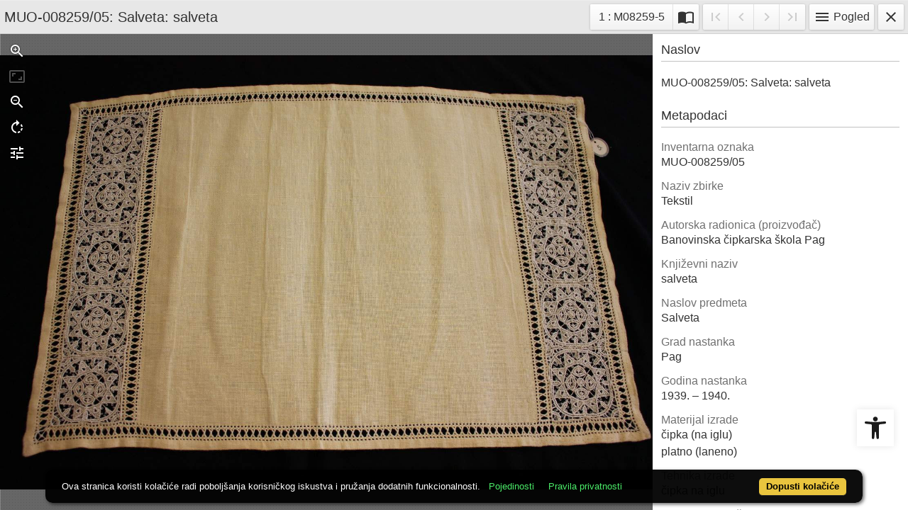

--- FILE ---
content_type: text/html; charset=UTF-8
request_url: https://repozitorij.muo.hr/?pr=iiif.v.a&id=192177
body_size: 5420
content:
<!DOCTYPE html><html lang="hr"><head><title>MUO</title><meta name="viewport" content="width=device-width, initial-scale=1"><link href="./lib/font-awesome/4.7.0/css/font-awesome.min.css" rel="stylesheet"><link rel="stylesheet" href="https://cdn.jsdelivr.net/npm/bootstrap@4.6.1/dist/css/bootstrap.min.css" integrity="sha384-zCbKRCUGaJDkqS1kPbPd7TveP5iyJE0EjAuZQTgFLD2ylzuqKfdKlfG/eSrtxUkn" crossorigin="anonymous"><script src="https://code.jquery.com/jquery-3.6.0.min.js" integrity="sha256-/xUj+3OJU5yExlq6GSYGSHk7tPXikynS7ogEvDej/m4=" crossorigin="anonymous"></script><script src="https://cdn.jsdelivr.net/npm/bootstrap@4.6.1/dist/js/bootstrap.bundle.min.js" integrity="sha384-fQybjgWLrvvRgtW6bFlB7jaZrFsaBXjsOMm/tB9LTS58ONXgqbR9W8oWht/amnpF" crossorigin="anonymous"></script><script type="text/javascript">var PojoA11yOptions = {"focusable":"","enable_save":"1","save_expiration":"4"};</script><link href="./public/core/css/indigo.css?_v101" rel="stylesheet"><link href="./public/core/css/accessibility.css?_v101" rel="stylesheet"><link href="./public/core/css/accessibility-override.css?_v101" rel="stylesheet"><link href="./public/portal/css/main.css?_v101" rel="stylesheet"><meta property="og:title" content="MUO"><style>/* body text */

body, .dropdown-item, .indigo-markdown > h1 {
font-family: "Helvetica Neue", Helvetica, Arial, sans-serif;
}

@media (min-width: 992px) {
body, .dropdown-item {
font-size: smaller;
}

.indigo-markdown > h1 {
font-size: 1.5rem;
}

.indigo-markdown > h2 {
font-size: 1.2rem;
}

}

/* record details */

.indigo-recordinfo-title {
font-weight: normal;
}

.indigo-recordinfo-label, .indigo-recordlistitem-label {
font-style: normal;
}

.indigo-similar-records-header {
padding-top: 0.5rem;
padding-bottom: 0.5rem;
}

/* metadata links in record details */

.indigo-metadatavalue-concept, .indigo-recordlistitem-title {
color: #275a87;
}

.indigo-metadatavalue-concept:hover, .indigo-recordlistitem-title:hover {
    color: indigo;
}

/* navbar */

@media (max-width: 991.99px) {
.indigo-navbar {
background-color:  #1a1a1a;
min-height: 80px;
border-bottom: 0;
}
}

@media (min-width: 992px) {
.indigo-navbar {
background-color:  #1a1a1aCC;
min-height: 80px;
border-bottom: 0;
}

body.landing > .indigo-navbar {
z-index: 9;
position: absolute;
top: 0;
left: 0;
right: 0;
width: 100%;
}

#indigo-toggle-btn > ul > li > a {
color: #FFF;
font-size: small;
}
}

.indigo-navbar-text {
color: #FFF;
font-size: 2rem;
}

.indigo-navbar-text-wrap .indigo-navbar-text {
font-weight: 500;
}

.navbar-light .navbar-toggler-icon {
background-image: url("data:image/svg+xml,%3csvg xmlns='http://www.w3.org/2000/svg' width='30' height='30' viewBox='0 0 30 30'%3e%3cpath stroke='rgb(255,255,255)' stroke-linecap='round' stroke-miterlimit='10' stroke-width='2' d='M4 7h22M4 15h22M4 23h22'/%3e%3c/svg%3e");
}

/* section */

.indigo-sh2-text {
font-weight: unset;
}

/* card */

.card-img-top {
  object-position: center top;
}

.indigo-s5-card:hover {
opacity: 0.9;
}

/* carousel */

.carousel-caption {
text-align: right;
}

.indigo-carousel-caption {
background-color: transparent;
}

.indigo-carousel-title {
font-size: 12px;
font-weight: 500;
}

@media (max-width: 992px) {
.indigo-carousel-inner {
    height: 40vh;
}
}

@media (min-width: 992px) {
.indigo-carousel-inner {
    height: 60vh;
}
}

/*.carousel, .navbar {
box-shadow: 5px 5px 10px #BBB;
}*/

/* searchbar */

body > div.indigo-container:nth-child(4) > div.indigo-searchbar {
margin-top: -85px;
}

/* accessibility toolbar */

#pojo-a11y-toolbar > div.pojo-a11y-toolbar-toggle > a > svg {
  fill: #1a1a1a;
}

/* footer */

.indigo-footer {
background-color: #1a1a1a;
}

.indigo-footer-before {
margin-top: 0.5rem;
margin-bottom: 0.5rem;
}

body > div.indigo-footer > div > div.indigo-footer-before > div > div >  .indigo-container {
padding-left: 0;
padding-right: 0;
}

.indigo-footer .row {
    color: #8b8c8d;
}

.logo2-top-line {
    background-color: #8b8c8d;
}

/* prozor faseta */

.indigo-single-facet-content {
columns: 1;
}

.indigo-facet-item-more > i.fa.fa-sort-amount-desc.fa-fw {
    display: none;
}</style></head><body class="full-h"><div class="indigo-viewer" id="tify"></div><script>window.tifyOptions = {
            container: '#tify',
            init: true,
            language: 'hr',
            immediateRender: false,
            manifest: './api.php?pr=iiif&id=192177',
            title:null,
        }</script><script src="./public/core/js/tifyViewer.js?_v101"></script><script src="./public/core/js/tify/0.24.2/tify.js"></script><script src="./public/core/js/MultiClamp.min-2.0.2.js?_v101"></script><script src="./public/core/js/indigo.js?_v101"></script><script src="./public/core/js/accessibility.js?_v101"></script><!-- Global site tag (gtag.js) - Google Analytics --><script async src="https://www.googletagmanager.com/gtag/js?id=G-TEX39NZW2G"></script><script>window.dataLayer = window.dataLayer || [];function gtag(){dataLayer.push(arguments);}gtag('js', new Date());gtag('config', 'G-TEX39NZW2G');</script><nav role="navigation" class="pojo-a11y-toolbar-right indigo-accessibility" id="pojo-a11y-toolbar"><div class="pojo-a11y-toolbar-toggle"><a class="pojo-a11y-toolbar-link pojo-a11y-toolbar-toggle-link" title="Pristupačnost" href="javascript:void(0)"><span class="pojo-sr-only sr-only">Open toolbar</span><svg width="1em" version="1.1" xmlns="http://www.w3.org/2000/svg" fill="currentColor" viewBox="0 0 100 100"><path d="M50 .8c5.7 0 10.4 4.7 10.4 10.4S55.7 21.6 50 21.6s-10.4-4.7-10.4-10.4S44.3.8 50 .8zM92.2 32l-21.9 2.3c-2.6.3-4.6 2.5-4.6 5.2V94c0 2.9-2.3 5.2-5.2 5.2H60c-2.7 0-4.9-2.1-5.2-4.7l-2.2-24.7c-.1-1.5-1.4-2.5-2.8-2.4-1.3.1-2.2 1.1-2.4 2.4l-2.2 24.7c-.2 2.7-2.5 4.7-5.2 4.7h-.5c-2.9 0-5.2-2.3-5.2-5.2V39.4c0-2.7-2-4.9-4.6-5.2L7.8 32c-2.6-.3-4.6-2.5-4.6-5.2v-.5c0-2.6 2.1-4.7 4.7-4.7h.5c19.3 1.8 33.2 2.8 41.7 2.8s22.4-.9 41.7-2.8c2.6-.2 4.9 1.6 5.2 4.3v1c-.1 2.6-2.1 4.8-4.8 5.1z"/></svg></a></div><div class="pojo-a11y-toolbar-overlay"><div class="pojo-a11y-toolbar-inner"><p class="pojo-a11y-toolbar-title">Pristupačnost</p><ul class="pojo-a11y-toolbar-items pojo-a11y-tools"><li class="pojo-a11y-toolbar-item"><a tabindex="-1" data-action="resize-plus" data-action-group="resize" class="pojo-a11y-toolbar-link pojo-a11y-btn-resize-plus" href="#"><span class="pojo-a11y-toolbar-icon"><svg width="1em" version="1.1" xmlns="http://www.w3.org/2000/svg" viewBox="0 0 448 448"><path fill="currentColor" d="M256 200v16c0 4.25-3.75 8-8 8h-56v56c0 4.25-3.75 8-8 8h-16c-4.25 0-8-3.75-8-8v-56h-56c-4.25 0-8-3.75-8-8v-16c0-4.25 3.75-8 8-8h56v-56c0-4.25 3.75-8 8-8h16c4.25 0 8 3.75 8 8v56h56c4.25 0 8 3.75 8 8zM288 208c0-61.75-50.25-112-112-112s-112 50.25-112 112 50.25 112 112 112 112-50.25 112-112zM416 416c0 17.75-14.25 32-32 32-8.5 0-16.75-3.5-22.5-9.5l-85.75-85.5c-29.25 20.25-64.25 31-99.75 31-97.25 0-176-78.75-176-176s78.75-176 176-176 176 78.75 176 176c0 35.5-10.75 70.5-31 99.75l85.75 85.75c5.75 5.75 9.25 14 9.25 22.5z""></path></svg></span><span class="pojo-a11y-toolbar-text">Povećaj tekst</span></a></li><li class="pojo-a11y-toolbar-item"><a tabindex="-1" data-action="resize-minus" data-action-group="resize" class="pojo-a11y-toolbar-link pojo-a11y-btn-resize-minus" href="#"><span class="pojo-a11y-toolbar-icon"><svg width="1em" version="1.1" xmlns="http://www.w3.org/2000/svg" viewBox="0 0 448 448"><path fill="currentColor" d="M256 200v16c0 4.25-3.75 8-8 8h-144c-4.25 0-8-3.75-8-8v-16c0-4.25 3.75-8 8-8h144c4.25 0 8 3.75 8 8zM288 208c0-61.75-50.25-112-112-112s-112 50.25-112 112 50.25 112 112 112 112-50.25 112-112zM416 416c0 17.75-14.25 32-32 32-8.5 0-16.75-3.5-22.5-9.5l-85.75-85.5c-29.25 20.25-64.25 31-99.75 31-97.25 0-176-78.75-176-176s78.75-176 176-176 176 78.75 176 176c0 35.5-10.75 70.5-31 99.75l85.75 85.75c5.75 5.75 9.25 14 9.25 22.5z"></path></svg></span><span class="pojo-a11y-toolbar-text">Smanji tekst</span></a></li><li class="pojo-a11y-toolbar-item"><a tabindex="-1" data-action="grayscale" data-action-group="schema" class="pojo-a11y-toolbar-link pojo-a11y-btn-grayscale" href="#"><span class="pojo-a11y-toolbar-icon"><svg width="1em" version="1.1" xmlns="http://www.w3.org/2000/svg" viewBox="0 0 448 448"><path fill="currentColor" d="M15.75 384h-15.75v-352h15.75v352zM31.5 383.75h-8v-351.75h8v351.75zM55 383.75h-7.75v-351.75h7.75v351.75zM94.25 383.75h-7.75v-351.75h7.75v351.75zM133.5 383.75h-15.5v-351.75h15.5v351.75zM165 383.75h-7.75v-351.75h7.75v351.75zM180.75 383.75h-7.75v-351.75h7.75v351.75zM196.5 383.75h-7.75v-351.75h7.75v351.75zM235.75 383.75h-15.75v-351.75h15.75v351.75zM275 383.75h-15.75v-351.75h15.75v351.75zM306.5 383.75h-15.75v-351.75h15.75v351.75zM338 383.75h-15.75v-351.75h15.75v351.75zM361.5 383.75h-15.75v-351.75h15.75v351.75zM408.75 383.75h-23.5v-351.75h23.5v351.75zM424.5 383.75h-8v-351.75h8v351.75zM448 384h-15.75v-352h15.75v352z"></path></svg></span><span class="pojo-a11y-toolbar-text">Sivi tonovi</span></a></li><li class="pojo-a11y-toolbar-item"><a tabindex="-1" data-action="high-contrast" data-action-group="schema" class="pojo-a11y-toolbar-link pojo-a11y-btn-high-contrast" href="#"><span class="pojo-a11y-toolbar-icon"><svg width="1em" version="1.1" xmlns="http://www.w3.org/2000/svg" viewBox="0 0 448 448"><path fill="currentColor" d="M192 360v-272c-75 0-136 61-136 136s61 136 136 136zM384 224c0 106-86 192-192 192s-192-86-192-192 86-192 192-192 192 86 192 192z""></path></svg></span><span class="pojo-a11y-toolbar-text">Visoki kontrast</span></a></li><li class="pojo-a11y-toolbar-item"><a tabindex="-1" data-action="negative-contrast" data-action-group="schema" class="pojo-a11y-toolbar-link pojo-a11y-btn-negative-contrast" href="#"><span class="pojo-a11y-toolbar-icon"><svg width="1em" version="1.1" xmlns="http://www.w3.org/2000/svg" viewBox="0 0 448 448"><path fill="currentColor" d="M416 240c-23.75-36.75-56.25-68.25-95.25-88.25 10 17 15.25 36.5 15.25 56.25 0 61.75-50.25 112-112 112s-112-50.25-112-112c0-19.75 5.25-39.25 15.25-56.25-39 20-71.5 51.5-95.25 88.25 42.75 66 111.75 112 192 112s149.25-46 192-112zM236 144c0-6.5-5.5-12-12-12-41.75 0-76 34.25-76 76 0 6.5 5.5 12 12 12s12-5.5 12-12c0-28.5 23.5-52 52-52 6.5 0 12-5.5 12-12zM448 240c0 6.25-2 12-5 17.25-46 75.75-130.25 126.75-219 126.75s-173-51.25-219-126.75c-3-5.25-5-11-5-17.25s2-12 5-17.25c46-75.5 130.25-126.75 219-126.75s173 51.25 219 126.75c3 5.25 5 11 5 17.25z"></path></svg></span><span class="pojo-a11y-toolbar-text">Negativni kontrast</span></a></li><li class="pojo-a11y-toolbar-item"><a tabindex="-1" data-action="light-background" data-action-group="schema" class="pojo-a11y-toolbar-link pojo-a11y-btn-light-background" href="#"><span class="pojo-a11y-toolbar-icon"><svg width="1em" version="1.1" xmlns="http://www.w3.org/2000/svg" viewBox="0 0 448 448"><path fill="currentColor" d="M184 144c0 4.25-3.75 8-8 8s-8-3.75-8-8c0-17.25-26.75-24-40-24-4.25 0-8-3.75-8-8s3.75-8 8-8c23.25 0 56 12.25 56 40zM224 144c0-50-50.75-80-96-80s-96 30-96 80c0 16 6.5 32.75 17 45 4.75 5.5 10.25 10.75 15.25 16.5 17.75 21.25 32.75 46.25 35.25 74.5h57c2.5-28.25 17.5-53.25 35.25-74.5 5-5.75 10.5-11 15.25-16.5 10.5-12.25 17-29 17-45zM256 144c0 25.75-8.5 48-25.75 67s-40 45.75-42 72.5c7.25 4.25 11.75 12.25 11.75 20.5 0 6-2.25 11.75-6.25 16 4 4.25 6.25 10 6.25 16 0 8.25-4.25 15.75-11.25 20.25 2 3.5 3.25 7.75 3.25 11.75 0 16.25-12.75 24-27.25 24-6.5 14.5-21 24-36.75 24s-30.25-9.5-36.75-24c-14.5 0-27.25-7.75-27.25-24 0-4 1.25-8.25 3.25-11.75-7-4.5-11.25-12-11.25-20.25 0-6 2.25-11.75 6.25-16-4-4.25-6.25-10-6.25-16 0-8.25 4.5-16.25 11.75-20.5-2-26.75-24.75-53.5-42-72.5s-25.75-41.25-25.75-67c0-68 64.75-112 128-112s128 44 128 112z"></path></svg></span><span class="pojo-a11y-toolbar-text">Svijetla pozadina</span></a></li><li class="pojo-a11y-toolbar-item"><a tabindex="-1" data-action="links-underline" data-action-group="toggle" class="pojo-a11y-toolbar-link pojo-a11y-btn-links-underline" href="#"><span class="pojo-a11y-toolbar-icon"><svg width="1em" version="1.1" xmlns="http://www.w3.org/2000/svg" viewBox="0 0 448 448"><path fill="currentColor" d="M364 304c0-6.5-2.5-12.5-7-17l-52-52c-4.5-4.5-10.75-7-17-7-7.25 0-13 2.75-18 8 8.25 8.25 18 15.25 18 28 0 13.25-10.75 24-24 24-12.75 0-19.75-9.75-28-18-5.25 5-8.25 10.75-8.25 18.25 0 6.25 2.5 12.5 7 17l51.5 51.75c4.5 4.5 10.75 6.75 17 6.75s12.5-2.25 17-6.5l36.75-36.5c4.5-4.5 7-10.5 7-16.75zM188.25 127.75c0-6.25-2.5-12.5-7-17l-51.5-51.75c-4.5-4.5-10.75-7-17-7s-12.5 2.5-17 6.75l-36.75 36.5c-4.5 4.5-7 10.5-7 16.75 0 6.5 2.5 12.5 7 17l52 52c4.5 4.5 10.75 6.75 17 6.75 7.25 0 13-2.5 18-7.75-8.25-8.25-18-15.25-18-28 0-13.25 10.75-24 24-24 12.75 0 19.75 9.75 28 18 5.25-5 8.25-10.75 8.25-18.25zM412 304c0 19-7.75 37.5-21.25 50.75l-36.75 36.5c-13.5 13.5-31.75 20.75-50.75 20.75-19.25 0-37.5-7.5-51-21.25l-51.5-51.75c-13.5-13.5-20.75-31.75-20.75-50.75 0-19.75 8-38.5 22-52.25l-22-22c-13.75 14-32.25 22-52 22-19 0-37.5-7.5-51-21l-52-52c-13.75-13.75-21-31.75-21-51 0-19 7.75-37.5 21.25-50.75l36.75-36.5c13.5-13.5 31.75-20.75 50.75-20.75 19.25 0 37.5 7.5 51 21.25l51.5 51.75c13.5 13.5 20.75 31.75 20.75 50.75 0 19.75-8 38.5-22 52.25l22 22c13.75-14 32.25-22 52-22 19 0 37.5 7.5 51 21l52 52c13.75 13.75 21 31.75 21 51z"></path></svg></span><span class="pojo-a11y-toolbar-text">Podcrtaj poveznice</span></a></li><li class="pojo-a11y-toolbar-item"><a tabindex="-1" data-action="readable-font" data-action-group="toggle" class="pojo-a11y-toolbar-link pojo-a11y-btn-readable-font" href="#"><span class="pojo-a11y-toolbar-icon"><svg width="1em" version="1.1" xmlns="http://www.w3.org/2000/svg" viewBox="0 0 448 448"><path fill="currentColor" d="M181.25 139.75l-42.5 112.5c24.75 0.25 49.5 1 74.25 1 4.75 0 9.5-0.25 14.25-0.5-13-38-28.25-76.75-46-113zM0 416l0.5-19.75c23.5-7.25 49-2.25 59.5-29.25l59.25-154 70-181h32c1 1.75 2 3.5 2.75 5.25l51.25 120c18.75 44.25 36 89 55 133 11.25 26 20 52.75 32.5 78.25 1.75 4 5.25 11.5 8.75 14.25 8.25 6.5 31.25 8 43 12.5 0.75 4.75 1.5 9.5 1.5 14.25 0 2.25-0.25 4.25-0.25 6.5-31.75 0-63.5-4-95.25-4-32.75 0-65.5 2.75-98.25 3.75 0-6.5 0.25-13 1-19.5l32.75-7c6.75-1.5 20-3.25 20-12.5 0-9-32.25-83.25-36.25-93.5l-112.5-0.5c-6.5 14.5-31.75 80-31.75 89.5 0 19.25 36.75 20 51 22 0.25 4.75 0.25 9.5 0.25 14.5 0 2.25-0.25 4.5-0.5 6.75-29 0-58.25-5-87.25-5-3.5 0-8.5 1.5-12 2-15.75 2.75-31.25 3.5-47 3.5z"></path></svg></span><span class="pojo-a11y-toolbar-text">Čitljiv font</span></a></li><li class="pojo-a11y-toolbar-item"><a tabindex="-1" data-action="reset" class="pojo-a11y-toolbar-link pojo-a11y-btn-reset" href="#"><span class="pojo-a11y-toolbar-icon"><svg width="1em" version="1.1" xmlns="http://www.w3.org/2000/svg" viewBox="0 0 448 448"><path fill="currentColor" d="M384 224c0 105.75-86.25 192-192 192-57.25 0-111.25-25.25-147.75-69.25-2.5-3.25-2.25-8 0.5-10.75l34.25-34.5c1.75-1.5 4-2.25 6.25-2.25 2.25 0.25 4.5 1.25 5.75 3 24.5 31.75 61.25 49.75 101 49.75 70.5 0 128-57.5 128-128s-57.5-128-128-128c-32.75 0-63.75 12.5-87 34.25l34.25 34.5c4.75 4.5 6 11.5 3.5 17.25-2.5 6-8.25 10-14.75 10h-112c-8.75 0-16-7.25-16-16v-112c0-6.5 4-12.25 10-14.75 5.75-2.5 12.75-1.25 17.25 3.5l32.5 32.25c35.25-33.25 83-53 132.25-53 105.75 0 192 86.25 192 192z"></path></svg></span><span class="pojo-a11y-toolbar-text">Vrati na zadano</span></a></li></ul></div></div></nav><script type="text/javascript" src="https://cdn.jsdelivr.net/npm/cookie-bar/cookiebar-latest.min.js?theme=flying&forceLang=hr&tracking=1&thirdparty=1&showPolicyLink=1&noGeoIp=1&privacyPage=%3Fct%26key%3Dcookies"></script><script type="text/javascript">document.addEventListener("DOMContentLoaded", function() {$(".nocontext, .indigo-viewer, .indigo-recordinfo-image, .indigo-similar-records-item-image").on("contextmenu",e => e.preventDefault());console.log("contextmenu disable selectors");console.log("\".nocontext, .indigo-viewer, .indigo-recordinfo-image, .indigo-similar-records-item-image\"");}, false);</script></body></html>

--- FILE ---
content_type: text/html; charset=UTF-8
request_url: https://repozitorij.muo.hr/api.php?pr=iiif&id=192177
body_size: 848
content:
{"@context":"http:\/\/iiif.io\/api\/presentation\/2\/context.json","@id":"https:\/\/repozitorij.muo.hr\/admin\/api.php?storage=iiif.m&ri=192177","@type":"sc:Manifest","label":"MUO-008259\/05: Salveta: salveta","metadata":[{"label":"Inventarna oznaka","value":"MUO-008259\/05"},{"label":"Naziv zbirke","value":"Tekstil"},{"label":"Autorska radionica (proizvo\u0111a\u010d)","value":"Banovinska \u010dipkarska \u0161kola Pag"},{"label":"Knji\u017eevni naziv","value":"salveta"},{"label":"Naslov predmeta","value":"Salveta"},{"label":"Grad nastanka","value":"Pag"},{"label":"Godina nastanka","value":"1939. \u2013 1940."},{"label":"Materijal izrade","value":["\u010dipka (na iglu)","platno (laneno)"]},{"label":"Tehnika izrade","value":"\u010dipka na iglu"},{"label":"Dimenzije (v1x\u01611xd1)","value":"49 \u00d7 31 cm"},{"label":"Opis predmeta","value":"laneno platno, \u010dipka na iglu; Pag, 1934."},{"label":"MUO baza","value":"Fundus"},{"label":"Autorska prava \/ Prava kori\u0161tenja","value":"Nije za\u0161ti\u0107eno autorskim pravom \u2013 samo nekomercijalno kori\u0161tenje"}],"description":"<a href=\"api.php?pr=iiif&id=192177\" >Indigo Iiif manifest<\/a>","sequences":[{"@id":"https:\/\/repozitorij.muo.hr\/iiif\/ri.192177\/sequence\/normal","@type":"sc:Sequence","label":"record.manifest.current.page.order","canvases":[{"@id":"https:\/\/repozitorij.muo.hr\/iiif\/ri.192177\/canvas\/497082","@type":"sc:Canvas","height":"1065","width":"1600","label":"M08259-5","thumbnail":{"@id":"https:\/\/repozitorij.muo.hr\/xr7mdwumu\/part\/g\/km\/e6h\/gkme6hbvmv9g.jpg","@type":"dctypes:Image","height":"199"},"images":[{"@id":"https:\/\/repozitorij.muo.hr\/admin\/api.php?storage=iiif.a&ri=192177&pi=497082\/painting\/anno","@type":"oa:Annotation","motivation":"sc:painting","on":"https:\/\/repozitorij.muo.hr\/iiif\/ri.192177\/canvas\/497082","resource":{"@id":"https:\/\/repozitorij.muo.hr\/admin\/api.php?storage=iiif.i&pi=497082","@type":"dctypes:Image","format":"image\/jpeg","height":"1065","width":"1600","service":{"@context":"http:\/\/iiif.io\/api\/image\/2\/context.json","@id":"https:\/\/repozitorij.muo.hr\/admin\/api.php?storage=iiif.s&pi=497082&rq=","profile":"http:\/\/iiif.io\/api\/image\/2\/level1.json"}}}]}]}]}